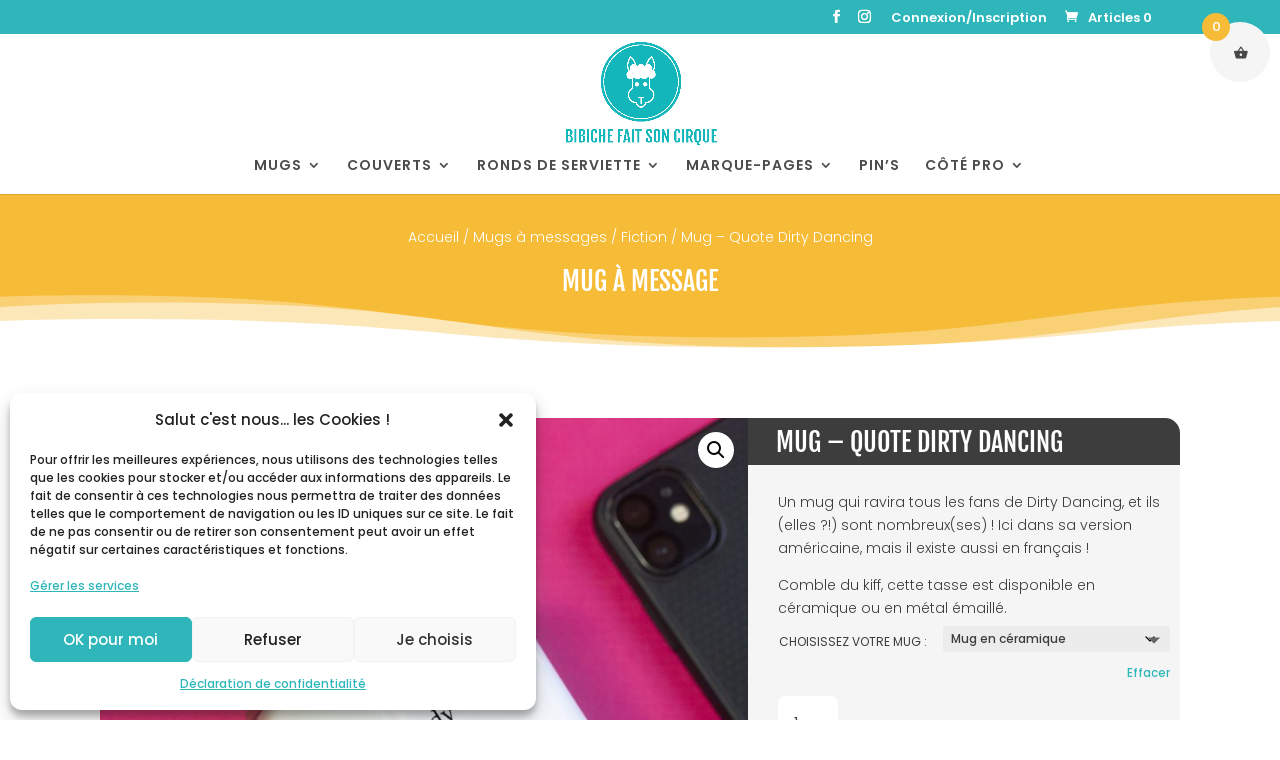

--- FILE ---
content_type: text/html; charset=utf-8
request_url: https://www.google.com/recaptcha/api2/aframe
body_size: 266
content:
<!DOCTYPE HTML><html><head><meta http-equiv="content-type" content="text/html; charset=UTF-8"></head><body><script nonce="1mfG-hUnG3dDkmz_iM6SVQ">/** Anti-fraud and anti-abuse applications only. See google.com/recaptcha */ try{var clients={'sodar':'https://pagead2.googlesyndication.com/pagead/sodar?'};window.addEventListener("message",function(a){try{if(a.source===window.parent){var b=JSON.parse(a.data);var c=clients[b['id']];if(c){var d=document.createElement('img');d.src=c+b['params']+'&rc='+(localStorage.getItem("rc::a")?sessionStorage.getItem("rc::b"):"");window.document.body.appendChild(d);sessionStorage.setItem("rc::e",parseInt(sessionStorage.getItem("rc::e")||0)+1);localStorage.setItem("rc::h",'1769410967967');}}}catch(b){}});window.parent.postMessage("_grecaptcha_ready", "*");}catch(b){}</script></body></html>